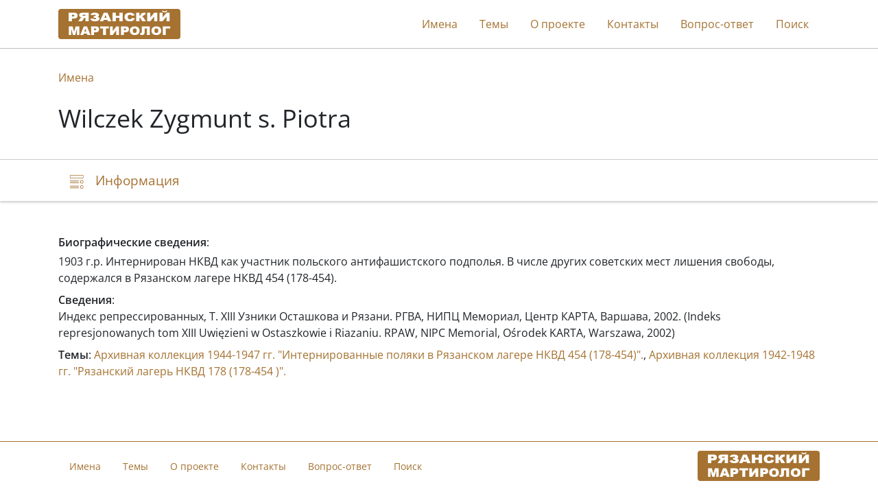

--- FILE ---
content_type: text/html; charset=utf-8
request_url: https://stopgulag.org/object/80697254
body_size: 2400
content:

<!DOCTYPE html>
<html lang="ru">
<head>
    <meta charset="utf-8">
    <meta http-equiv="X-UA-Compatible" content="IE=edge">
    <meta name="viewport" content="width=device-width, initial-scale=1, shrink-to-fit=no">
    
    
    <title>Wilczek Zygmunt  s. Piotra | Рязанский мартиролог</title>
    <link rel="stylesheet" href=" /static/dist/ryazan.962519cb08fc.css">
    <link rel="shortcut icon" type="image/x-icon" href="/static/ryazan/favicon.d21f8d8dbe3f.ico">

    
    

    
        <script type="text/javascript">
           (function(m,e,t,r,i,k,a){m[i]=m[i]||function(){(m[i].a=m[i].a||[]).push(arguments)};
           m[i].l=1*new Date();k=e.createElement(t),a=e.getElementsByTagName(t)[0],k.async=1,k.src=r,a.parentNode.insertBefore(k,a)})
           (window, document, "script", "https://mc.yandex.ru/metrika/tag.js", "ym");

           ym(9391588, "init", {
                clickmap: true,
                trackLinks: true,
                accurateTrackBounce: true,
                webvisor: true,
           });
        </script>
        <noscript><div><img src="https://mc.yandex.ru/watch/9391588" style="position:absolute; left:-9999px;" alt=""></div></noscript>
    

    
        <script>
            window.sentryUrl = 'https://9faa0165860a47b5b0adb591545e005f@o1120293.ingest.sentry.io/6219175';
        </script>
    

</head>
<body class="d-flex flex-column">
    <header id="header">
        <div class="container">
            <nav class="navbar navbar-expand-xl navbar-light">
                <a href="/" class="navbar-brand">
                    <img src="/static/ryazan/images/logo.dec85d1db20c.gif">
                </a>

                <button class="navbar-toggler collapsed" type="button" data-toggle="collapse" data-target="#navbarNav" aria-controls="navbarNav" aria-expanded="false" aria-label="Toggle navigation">
                    <span class="navbar-toggler-icon"></span>
                </button>

                <div class="collapse navbar-collapse" id="navbarNav">
                    <ul class="navbar-nav ml-auto">
                        <li class="nav-item">
                            <a class="nav-link" href="/search/list/10340">Имена</a>
                        </li>
                        <li class="nav-item">
                            <a class="nav-link" href="/search/list/10259">Темы</a>
                        </li>
                        
                        <li class="nav-item">
                            <a class="nav-link" href="/about">О проекте</a>
                        </li>
                        <li class="nav-item">
                            <a class="nav-link" href="/contacts">Контакты</a>
                        </li>
                        
                        <li class="nav-item">
                            <a class="nav-link" href="/faq">Вопрос-ответ</a>
                        </li>
                        <li class="nav-item">
                            <a class="nav-link" href="/search">Поиск</a>
                        </li>

                        
                    </ul>
                </div>
            </nav>
        </div>
    </header>

    <main>
        
    <div class="jumbotron">
        <div class="container">
            <nav>
                <ol class="breadcrumb">
                    <li class="breadcrumb-item"><a href="/search/list/10340">Имена</a></li>
                </ol>
            </nav>

            

            <h1>Wilczek Zygmunt  s. Piotra</h1>
        </div>
    </div>

    <nav class="navbar navbar-light sticky-top">
        <div id="navbar" class="container">
            <ul class="nav nav-pills">
                <li class="nav-item">
                    <a class="nav-link" href="#description">
                        <span class="icon-description-outline icon-navbar"></span>
                        <span class="d-none d-md-inline">Информация</span>
                    </a>
                </li>

                

                

                
            </ul>
        </div>
    </nav>

    <div class="container mt-5">
        <div id="description">
            






    <div class="mb-1"><b>Биографические сведения</b>:</div>
    1903  г.р. Интернирован НКВД как участник польского антифашистского подполья. В числе других советских мест лишения свободы, содержался в Рязанском лагере НКВД 454 (178-454).



    <div class="mt-2">
        <b>Сведения</b>:
        
            <div class="mb-2">
                

                
                    <div>
                        
                            Индекс репрессированных, Т. XIII Узники Осташкова и Рязани. РГВА, НИПЦ Мемориал, Центр КАРТА, Варшава, 2002. (Indeks represjonowanych tom XIII  Uwięzieni w Ostaszkowie i Riazaniu. RPAW, NIPC Memorial, Ośrodek KARTA, Warszawa, 2002)
                        
                    </div>
                

                
            </div>
        
    </div>


            

            
                <div class="mt-2">
                    <b>Темы</b>:
                    
                        <a href="/object/77672311">Архивная коллекция 1944-1947 гг. &quot;Интернированные поляки в Рязанском лагере НКВД 454 (178-454)&quot;.</a>,
                    
                        <a href="/object/78215884">Архивная коллекция 1942-1948 гг. &quot;Рязанский лагерь НКВД 178 (178-454 )&quot;.</a>
                    
                </div>
            

            
        </div>

        


        

        
    </div>

    </main>

    <footer class="footer">
        <div class="container container-footer">
            <nav class="navbar navbar-expand-md navbar-light">
                <div class="collapse show navbar-collapse navbar-footer">
                    <ul class="navbar-nav mr-auto">
                        <li class="nav-item">
                            <a class="nav-link" href="/search/list/10340">Имена</a>
                        </li>
                        <li class="nav-item">
                            <a class="nav-link" href="/search/list/10259">Темы</a>
                        </li>
                        
                        <li class="nav-item">
                            <a class="nav-link" href="/about">О проекте</a>
                        </li>
                        <li class="nav-item">
                            <a href="/contacts" class="nav-link">Контакты</a>
                        </li>
                        
                        <li class="nav-item">
                            <a href="/faq" class="nav-link">Вопрос-ответ</a>
                        </li>
                        <li class="nav-item">
                            <a class="nav-link" href="/search">Поиск</a>
                        </li>
                    </ul>
                </div>

                <a href="/" class="navbar-brand">
                    <img src="/static/ryazan/images/logo.dec85d1db20c.gif">
                </a>
            </nav>
        </div>
    </footer>

    <div id="back-to-top" onclick="scrollToHash('html')">
        <img src="/static/public/images/icon-top.69fede87b9c6.svg">
    </div>

    <script>
        window.isEnglish = false;
    </script>

    <script src="/static/dist/ryazan.2fd8f1dd2c24.js"></script>
    
</body>